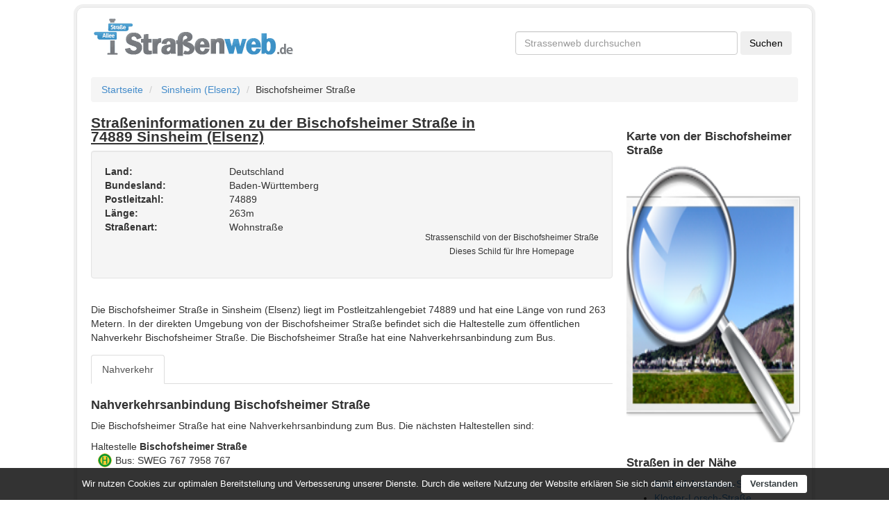

--- FILE ---
content_type: text/html; charset=utf-8
request_url: https://www.strassenweb.de/sinsheim-elsenz/bischofsheimer-stra%EF%BF%BD%EF%BF%BDe-890348.html
body_size: 3191
content:
<!DOCTYPE html>
<html lang="de">
<head>
  <base href="https://www.strassenweb.de">
  <meta charset="utf-8">
  <meta name="description" content="Straßen- und Ortsinformationen zu der Bischofsheimer Straße in 74889 Sinsheim (Elsenz). Nahverkehrsinformationen, Kartenansicht, Geschäfte und weitere Stadtinformationen zu Sinsheim (Elsenz).">
  <meta name="geo.region" content="DE">
  <meta name="geo.placename" content="Sinsheim (Elsenz)">
  <meta name="geo.position" content="49.2568119;8.8900647">
  <meta name="ICBM" content="49.2568119,8.8900647">
  <meta name="HandheldFriendly" content="true">
  <meta name="viewport" content="width=400, initial-scale=1.0">
  <link href="https://www.strassenweb.de/sinsheim-elsenz/bischofsheimer-stra%C3%9Fe-890348.html" rel="canonical">
  <link href="https://www.strassenweb.de/images/logo.png" rel="image_src">
  <link href="https://cdnjs.cloudflare.com/ajax/libs/twitter-bootstrap/3.0.3/css/bootstrap.min.css" media="screen" rel="stylesheet" type="text/css">
  <link href="/css/style.css" media="screen" rel="stylesheet" type="text/css">
  <link href="https://www.strassenweb.de/favicon.ico" rel="shortcut icon" type="image/x-icon">
  <script type="text/javascript" src="//ajax.googleapis.com/ajax/libs/jquery/1.10.1/jquery.min.js"></script>
  <script type="text/javascript">
    //<!--
    if (!window.jQuery) {document.write('<script src="https://www.strassenweb.de/javascript/libs/jquery-1.10.1.min.js"><\/script>');}
    //-->
  </script>
  <script type="text/javascript" src="//netdna.bootstrapcdn.com/bootstrap/3.0.3/js/bootstrap.min.js"></script>
  <script type="text/javascript">
    //<!--
     $.fn.modal || document.write('<script src="https://www.strassenweb.de/javascript/libs/bootstrap.min.js"><\/script>')
    //-->
  </script>
  <script type="text/javascript" src="/javascript/cookieconsent.js"></script>
  <title>Bischofsheimer Straße in 74889 Sinsheim (Elsenz) - Straßeninformationen - Straßenweb</title>
  <link rel="apple-touch-icon" href="https://www.strassenweb.de/images/apple_icon.png">
</head>
<body class="" lang="de">
  <script language="JavaScript">
  if (top != self) {
                top.location = self.location;
            }
  </script>
  <div style="max-width: 1410px;margin:0 auto">
    <div class="container" style="box-shadow: 0px 0px 0px 4px #f0f0f0;border: 1px solid #e3e3e3;border-radius: 10px;padding: 0px 20px;margin:10px auto;padding-bottom: 15px">
      <div id="header" class="row">
        <div class="col-md-7">
          <a href="https://www.strassenweb.de/"><img src="https://www.strassenweb.de/images/logo.png" width="294" height="58" alt="Logo des Straßenverzeichnisses Straßenweb"></a>
        </div>
        <div class="col-md-5 hidden-xs hidden-sm" id="csetop">
          <div id="cse">
            <form action="https://www.google.de" id="cse-search-box" target="_blank" name="cse-search-box">
              <input type="hidden" name="cx" value="partner-pub-9304899100628075:9317459280"> <input type="hidden" name="ie" value="UTF-8"> <input type="text" name="q" required="required" id="searchbox" placeholder="Strassenweb durchsuchen" class="form-control"> <input type="submit" name="sa" value="Suchen" class="btn">
            </form>
          </div>
        </div>
      </div>
      <div class="main">
        <ul class="breadcrumb">
          <li>
            <a href="https://www.strassenweb.de">Startseite</a> <span class="divider"></span>
          </li>
          <li>
            <a href="https://www.strassenweb.de/sinsheim-elsenz-10208.html">Sinsheim (Elsenz)</a><span class="divider"></span>
          </li>
          <li>Bischofsheimer Straße</li>
        </ul>
        <div class="row">
          <div class="col-md-9" id="details">
            <article>
              <h1>
<span class="pull-right" style="width:140px">  <span class="fb-like" data-href="https://www.facebook.com/strassenweb" data-send="false" data-layout="button_count" data-width="450" data-show-faces="false" data-font="arial"></span></span> Straßeninformationen zu der Bischofsheimer Straße in 74889 Sinsheim (Elsenz)</h1>
              <div class="row">
                <div class="col-md-12">
                  <div id="well-address" class="well shadow clearfix">
                    <p class="pull-right schildcontainer_str"><img src="/strassenschild/2/Bischofsheimer+Stra%C3%9Fe.png" width="200" height="94" alt="Strassenschild von der Bischofsheimer Straße"><br>
                    <small>Strassenschild von der Bischofsheimer Straße<br>
                    Dieses Schild für Ihre Homepage</small></p>
<strong>Land:</strong> Deutschland<br>
                    <strong>Bundesland:</strong> Baden-Württemberg<br>
                    <strong>Postleitzahl:</strong> 74889<br>
                    <strong>Länge:</strong> 263m<br>
                    <strong>Straßenart:</strong> Wohnstraße<br>
                  </div>
                </div>
              </div>
              <script type="text/javascript">
                    google_ad_client = "pub-9304899100628075";
                    google_hints = "Bischofsheimer Straße,Sinsheim (Elsenz),74889";
                    google_ad_channel = "3809419686";
                    google_ad_type = "text";
                    google_ad_width = 755;
                    google_ad_height = 140;
                    google_ui_version = 1;
                    google_color_bg = "#F5F5F5"
                    google_color_link = "#0066CC";
                    google_color_url = "#0066CC";
                    google_color_text = "#535353";
                    google_font_size = "large";
                    google_max_num_ads = "2";
                    google_page_url = "https://www.strassenweb.de/sinsheim-elsenz/bischofsheimer-straße-890348.html";
                    google_tl = 3;
              </script>
              <div class="row" id="description" style="padding: 15px;">
                Die Bischofsheimer Straße in Sinsheim (Elsenz) liegt im Postleitzahlengebiet 74889 und hat eine Länge von rund 263 Metern. In der direkten Umgebung von der Bischofsheimer Straße befindet sich die Haltestelle zum öffentlichen Nahverkehr Bischofsheimer Straße. Die Bischofsheimer Straße hat eine Nahverkehrsanbindung zum Bus.
              </div>
              <nav>
                <ul class="nav nav-tabs" id="myTab">
                  <li>
                    <a data-toggle="tab" href="https://www.strassenweb.de/sinsheim-elsenz/bischofsheimer-stra%EF%BF%BD%EF%BF%BDe-890348.html#nahverkehr">Nahverkehr</a>
                  </li>
                </ul>
              </nav>
              <div class="tab-content">
                <div class="tab-pane" id="nahverkehr">
                  <h2>Nahverkehrsanbindung Bischofsheimer Straße</h2>
                  <p>Die Bischofsheimer Straße hat eine Nahverkehrsanbindung zum Bus. Die nächsten Haltestellen sind:</p>Haltestelle <strong>Bischofsheimer Straße</strong>
                  <ul class="nahverkehrsliste">
                    <li>
<i class="stationsicon sprite-bushaltestelle"></i> Bus: SWEG 767 7958 767</li>
                  </ul>
                </div>
              </div>
              <script>
              $('.tab-pane').removeClass('shownwithoutjs');
              $('#myTab a:first').tab('show');
              </script> 
              <script type="text/javascript">


                    google_ad_client = "pub-9304899100628075";
                    google_hints = "Bischofsheimer Straße,Sinsheim (Elsenz),74889";
                    google_ad_channel = "6762886082";
                    google_ad_type = "text";
                    google_ad_width = 755;
                    google_ad_height = 280;
                    google_ui_version = 1;
                    google_color_bg = "#F5F5F5"
                    google_color_link = "#0066CC";
                    google_color_url = "#0066CC";
                    google_color_text = "#535353";
                    google_font_size = "large";
                    google_max_num_ads = "4";
                    google_page_url = "https://www.strassenweb.de/sinsheim-elsenz/bischofsheimer-straße-890348.html";
                    google_tl = 3;
              </script>
            </article>
          </div>
          <div class="col-md-3" id="aside">
            <div class="row">
              <div class="hidden-sm hidden-xs">
                <script type="text/javascript">
                    google_ad_client = "pub-9304899100628075";
                    google_hints = "Bischofsheimer Straße,Sinsheim (Elsenz),74889";
                    google_ad_channel = "8239619289";
                    google_ad_type = "text";
                    google_ad_width = 250;
                    google_ad_height = 250;
                    google_ui_version = 1;
                    google_color_bg = "#F5F5F5"
                    google_color_link = "#0066CC";
                    google_color_url = "#0066CC";
                    google_color_text = "#535353";
                    google_font_size = "large";
                    google_max_num_ads = "2";
                    google_page_url = "https://www.strassenweb.de/sinsheim-elsenz/bischofsheimer-straße-890348.html";
                    google_tl = 3;
                </script>
              </div>
            </div>
            <div class="row">
              <h3 id="map">Karte von der Bischofsheimer Straße</h3>
<a href="https://www.openstreetmap.org/?lat=49.2568119&lon=8.8900647&zoom=17" title="Klicken Sie hier, um eine große Karte bei Open Street Map anzeigen" target="_blank" rel="nofollow"><img src="/images/noimage.png" width="250" height="400" alt="Straßenkarte von Bischofsheimer Straße"></a>
            </div>
            <div class="row">
              <h3>Straßen in der Nähe</h3>
              <ul>
                <li>
                  <a href="https://www.strassenweb.de/sinsheim-elsenz/bischof-johannes-stra%C3%9Fe-890349.html">Bischof-Johannes-Straße</a>
                </li>
                <li>
                  <a href="https://www.strassenweb.de/sinsheim-elsenz/kloster-lorsch-stra%C3%9Fe-896196.html">Kloster-Lorsch-Straße</a>
                </li>
                <li>
                  <a href="https://www.strassenweb.de/sinsheim-elsenz/salierstra%C3%9Fe-890350.html">Salierstraße</a>
                </li>
                <li>
                  <a href="https://www.strassenweb.de/sinsheim-elsenz/abt-heinrich-stra%C3%9Fe-890353.html">Abt-Heinrich-Straße</a>
                </li>
                <li>
                  <a href="https://www.strassenweb.de/sinsheim-elsenz/stauferstra%C3%9Fe-890351.html">Stauferstraße</a>
                </li>
              </ul>
            </div>
          </div>
        </div>
      </div>
      <footer id="footer">
        <div class="row copy">
          <hr>
          <div class="pull-right">
            Kartendaten <a href="https://www.openstreetmap.org/copyright">@OpenStreetMap contributors</a> | <a href="https://www.strassenweb.de/schildergenerator.html" title="Straßen- und Ortsschilder generieren">Schildergenerator</a> | <a href="https://www.strassenweb.de/nachrichten/" title="Nachrichten">Nachrichten</a>
          </div>
        </div>
      </footer>
    </div>
  </div>
  <script type="text/javascript">
            window.cookieconsent_options = {"message": "Wir nutzen Cookies zur optimalen Bereitstellung und Verbesserung unserer Dienste. Durch die weitere Nutzung der Website erklären Sie sich damit einverstanden."
                , "dismiss": "Verstanden", "learnMore": "Datenschutzerklärung", "theme": false};
  </script>
<script defer src="https://static.cloudflareinsights.com/beacon.min.js/vcd15cbe7772f49c399c6a5babf22c1241717689176015" integrity="sha512-ZpsOmlRQV6y907TI0dKBHq9Md29nnaEIPlkf84rnaERnq6zvWvPUqr2ft8M1aS28oN72PdrCzSjY4U6VaAw1EQ==" data-cf-beacon='{"version":"2024.11.0","token":"c401e961c7c44feea66cda799af505e1","r":1,"server_timing":{"name":{"cfCacheStatus":true,"cfEdge":true,"cfExtPri":true,"cfL4":true,"cfOrigin":true,"cfSpeedBrain":true},"location_startswith":null}}' crossorigin="anonymous"></script>
</body>
</html>
